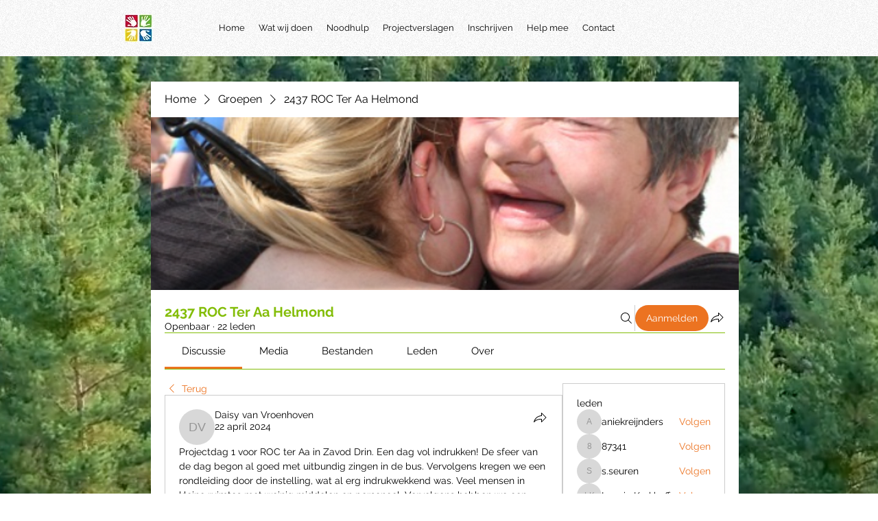

--- FILE ---
content_type: text/css; charset=utf-8
request_url: https://www.outofarea.nl/_serverless/pro-gallery-css-v4-server/layoutCss?ver=2&id=t519s1439-not-scoped&items=3466_1600_1200%7C3517_2048_1536%7C3454_2048_1536%7C3360_2048_1536%7C3514_2048_1536%7C3386_1600_1200%7C3562_1536_2048%7C3590_1536_2048%7C3488_2048_1536%7C3468_1600_1200%7C3721_2040_1148%7C3339_2048_1536&container=859_538.0625_1307_720&options=gallerySizeType:px%7CenableInfiniteScroll:true%7CtitlePlacement:SHOW_ON_HOVER%7CgridStyle:1%7CimageMargin:5%7CgalleryLayout:2%7CisVertical:true%7CnumberOfImagesPerRow:3%7CcubeRatio:1%7CcubeType:fill%7CgalleryThumbnailsAlignment:none
body_size: -158
content:
#pro-gallery-t519s1439-not-scoped [data-hook="item-container"][data-idx="0"].gallery-item-container{opacity: 1 !important;display: block !important;transition: opacity .2s ease !important;top: 0px !important;left: 0px !important;right: auto !important;height: 176px !important;width: 176px !important;} #pro-gallery-t519s1439-not-scoped [data-hook="item-container"][data-idx="0"] .gallery-item-common-info-outer{height: 100% !important;} #pro-gallery-t519s1439-not-scoped [data-hook="item-container"][data-idx="0"] .gallery-item-common-info{height: 100% !important;width: 100% !important;} #pro-gallery-t519s1439-not-scoped [data-hook="item-container"][data-idx="0"] .gallery-item-wrapper{width: 176px !important;height: 176px !important;margin: 0 !important;} #pro-gallery-t519s1439-not-scoped [data-hook="item-container"][data-idx="0"] .gallery-item-content{width: 176px !important;height: 176px !important;margin: 0px 0px !important;opacity: 1 !important;} #pro-gallery-t519s1439-not-scoped [data-hook="item-container"][data-idx="0"] .gallery-item-hover{width: 176px !important;height: 176px !important;opacity: 1 !important;} #pro-gallery-t519s1439-not-scoped [data-hook="item-container"][data-idx="0"] .item-hover-flex-container{width: 176px !important;height: 176px !important;margin: 0px 0px !important;opacity: 1 !important;} #pro-gallery-t519s1439-not-scoped [data-hook="item-container"][data-idx="0"] .gallery-item-wrapper img{width: 100% !important;height: 100% !important;opacity: 1 !important;} #pro-gallery-t519s1439-not-scoped [data-hook="item-container"][data-idx="1"].gallery-item-container{opacity: 1 !important;display: block !important;transition: opacity .2s ease !important;top: 0px !important;left: 181px !important;right: auto !important;height: 176px !important;width: 176px !important;} #pro-gallery-t519s1439-not-scoped [data-hook="item-container"][data-idx="1"] .gallery-item-common-info-outer{height: 100% !important;} #pro-gallery-t519s1439-not-scoped [data-hook="item-container"][data-idx="1"] .gallery-item-common-info{height: 100% !important;width: 100% !important;} #pro-gallery-t519s1439-not-scoped [data-hook="item-container"][data-idx="1"] .gallery-item-wrapper{width: 176px !important;height: 176px !important;margin: 0 !important;} #pro-gallery-t519s1439-not-scoped [data-hook="item-container"][data-idx="1"] .gallery-item-content{width: 176px !important;height: 176px !important;margin: 0px 0px !important;opacity: 1 !important;} #pro-gallery-t519s1439-not-scoped [data-hook="item-container"][data-idx="1"] .gallery-item-hover{width: 176px !important;height: 176px !important;opacity: 1 !important;} #pro-gallery-t519s1439-not-scoped [data-hook="item-container"][data-idx="1"] .item-hover-flex-container{width: 176px !important;height: 176px !important;margin: 0px 0px !important;opacity: 1 !important;} #pro-gallery-t519s1439-not-scoped [data-hook="item-container"][data-idx="1"] .gallery-item-wrapper img{width: 100% !important;height: 100% !important;opacity: 1 !important;} #pro-gallery-t519s1439-not-scoped [data-hook="item-container"][data-idx="2"].gallery-item-container{opacity: 1 !important;display: block !important;transition: opacity .2s ease !important;top: 0px !important;left: 362px !important;right: auto !important;height: 176px !important;width: 176px !important;} #pro-gallery-t519s1439-not-scoped [data-hook="item-container"][data-idx="2"] .gallery-item-common-info-outer{height: 100% !important;} #pro-gallery-t519s1439-not-scoped [data-hook="item-container"][data-idx="2"] .gallery-item-common-info{height: 100% !important;width: 100% !important;} #pro-gallery-t519s1439-not-scoped [data-hook="item-container"][data-idx="2"] .gallery-item-wrapper{width: 176px !important;height: 176px !important;margin: 0 !important;} #pro-gallery-t519s1439-not-scoped [data-hook="item-container"][data-idx="2"] .gallery-item-content{width: 176px !important;height: 176px !important;margin: 0px 0px !important;opacity: 1 !important;} #pro-gallery-t519s1439-not-scoped [data-hook="item-container"][data-idx="2"] .gallery-item-hover{width: 176px !important;height: 176px !important;opacity: 1 !important;} #pro-gallery-t519s1439-not-scoped [data-hook="item-container"][data-idx="2"] .item-hover-flex-container{width: 176px !important;height: 176px !important;margin: 0px 0px !important;opacity: 1 !important;} #pro-gallery-t519s1439-not-scoped [data-hook="item-container"][data-idx="2"] .gallery-item-wrapper img{width: 100% !important;height: 100% !important;opacity: 1 !important;} #pro-gallery-t519s1439-not-scoped [data-hook="item-container"][data-idx="3"]{display: none !important;} #pro-gallery-t519s1439-not-scoped [data-hook="item-container"][data-idx="4"]{display: none !important;} #pro-gallery-t519s1439-not-scoped [data-hook="item-container"][data-idx="5"]{display: none !important;} #pro-gallery-t519s1439-not-scoped [data-hook="item-container"][data-idx="6"]{display: none !important;} #pro-gallery-t519s1439-not-scoped [data-hook="item-container"][data-idx="7"]{display: none !important;} #pro-gallery-t519s1439-not-scoped [data-hook="item-container"][data-idx="8"]{display: none !important;} #pro-gallery-t519s1439-not-scoped [data-hook="item-container"][data-idx="9"]{display: none !important;} #pro-gallery-t519s1439-not-scoped [data-hook="item-container"][data-idx="10"]{display: none !important;} #pro-gallery-t519s1439-not-scoped [data-hook="item-container"][data-idx="11"]{display: none !important;} #pro-gallery-t519s1439-not-scoped .pro-gallery-prerender{height:719px !important;}#pro-gallery-t519s1439-not-scoped {height:719px !important; width:539px !important;}#pro-gallery-t519s1439-not-scoped .pro-gallery-margin-container {height:719px !important;}#pro-gallery-t519s1439-not-scoped .pro-gallery {height:719px !important; width:539px !important;}#pro-gallery-t519s1439-not-scoped .pro-gallery-parent-container {height:719px !important; width:543px !important;}

--- FILE ---
content_type: application/javascript
request_url: https://static.parastorage.com/services/social-groups-ooi/5.751.0/client-viewer/2219.chunk.min.js
body_size: 2076
content:
"use strict";(("undefined"!=typeof self?self:this).webpackJsonp__wix_social_groups_ooi=("undefined"!=typeof self?self:this).webpackJsonp__wix_social_groups_ooi||[]).push([[2219],{84161:(e,t,a)=>{a.d(t,{C:()=>l});var r=a(36712),i=a(97052),o=a(89038);const l=({item:e,index:t,relValue:a,anchorTarget:l,baseUrl:s})=>{const{image:n,video:u,title:c,altText:m}=e,d=n?.media||u?.media,h=d?.src?.url||d?.src?.id||"",y=d?.width||0,g=d?.height||0,p={mediaUrl:h,url:h,metaData:{type:n?"image":"video",height:g,width:y,title:c,alt:m},itemId:(0,o.A)()+"_"+t.toString(),hash:h+"_"+t.toString()};if(u){p.metaData.link={target:"_blank",rel:"noopener",url:(0,i.T)(h)??""};const{src:e,width:t,height:a}=u.thumbnail||{};(e?.url||e?.id)&&(p.metaData.poster={url:e.url||e.id||"",width:t||y,height:a||g})}if(n?.link){const{url:e="",target:t,rel:o,anchor:u}=n.link,c=t&&`_${t.toLowerCase()}`||l||"_self";let m=a||"noopener";o&&(m="noopener",o.nofollow&&(m+=" nofollow"),o.sponsored&&(m+=" sponsored"),o.ugc&&(m+=" ugc"),(o.noreferrer||void 0===o.noreferrer)&&(m+=" noreferrer"));const d=(0,i.T)(e)??"",h=d||((0,r.L)(u?{anchor:u}:{url:e},s)??"");p.metaData.link={type:"wix",target:c,data:{type:u?"AnchorLink":"ExternalLink",target:c,rel:m,url:h,anchorName:u}},p.directLink={url:h,target:c,rel:m}}return p}},91891:(e,t,a)=>{a.d(t,{L:()=>o});var r=a(79531),i=a(33726);const o=(e,t)=>{if((0,r.v)(e))return e;let a,o;"image"===t?(a=i.Q,o="media/"):(a=i.p,o="video/");return a+(e.startsWith(o)?e:o+e)}},79531:(e,t,a)=>{a.d(t,{v:()=>r});const r=e=>e.startsWith("http://")||e.startsWith("https://")},33726:(e,t,a)=>{a.d(t,{Q:()=>r,p:()=>i});const r="https://static.wixstatic.com/",i="https://video.wixstatic.com/"},40336:(e,t,a)=>{a.d(t,{U:()=>n});var r=a(54009),i=a(45462),o=a(91891),l=a(79531),s=a(33726);const n=({item:e,originalUrl:t,resizeMethod:a,requiredWidth:s,requiredHeight:n,sharpParams:c,focalPoint:m})=>{if(c=c||{},-1!==(t=t||"").indexOf("base64"))return t;if(s=Math.ceil(s),n=Math.ceil(n),a===i.Cq.VIDEO)return(0,o.L)(t,i.Cq.VIDEO);if(s>=e.maxWidth&&n>=e.maxHeight){const a=e.dto.metaData.type===i.Cq.VIDEO?t:e.url;return(0,o.L)(a,i.Cq.IMAGE)}return((e,t,a,i,o,s,n)=>{t=t||"",(s=s||{}).quality>0&&(s.quality=Math.min(90,s.quality));const c={x:50,y:50};n&&n[0]>=0&&n[1]>=0&&(c.x=Math.round(100*n[0]),c.y=Math.round(100*n[1])),!0===s.allowUsm&&s.usm?(s.usm.usm_a=Math.min(5,Math.max(0,s.usm.usm_a||0)),s.usm.usm_r=Math.min(128,Math.max(0,s.usm.usm_r||0)),s.usm.usm_t=Math.min(1,Math.max(0,s.usm.usm_t||0))):s.usm={usm_a:0,usm_r:0,usm_t:0};const m="fit"===a?r.getScaleToFitImageURL:r.getScaleToFillImageURL,d={};return s.quality>0&&(d.quality=s.quality),s.blur>0&&(d.filters={blur:s.blur}),c&&(d.focalPoint=c),s&&s.usm&&(d.unsharpMask={radius:parseFloat(s.usm.usm_r),amount:parseFloat(s.usm.usm_a),threshold:parseFloat(s.usm.usm_t)}),(0,l.v)(t)?t:m(u(t),e.maxWidth,e.maxHeight,i,o,d)})(e,t,a,s,n,c,m)},u=e=>e.replace(s.Q,"")},89038:(e,t,a)=>{a.d(t,{A:()=>r});var r=()=>{let e=(new Date).getTime();return"xxxxxxxx-xxxx-4xxx-yxxx-xxxxxxxxxxxx".replace(/[xy]/g,t=>{const a=(e+16*Math.random())%16|0;return e=Math.floor(e/16),("x"===t?a:3&a|8).toString(16)})}},59964:(e,t,a)=>{if(a.d(t,{J:()=>s}),/^(2590|5348)$/.test(a.j))var r=a(44298);if(/^(2590|5348)$/.test(a.j))var i=a(20662);if(/^(2590|5348)$/.test(a.j))var o=a(70733);if(/^(2590|5348)$/.test(a.j))var l=a(63349);function s(e){const t=function(e){let t=Object.assign({},e);return t=(0,l.tl)(t,[...l.W9].map(e=>[...e].reverse())),t=(0,l.Si)(t,[...l.Bd].map(e=>[...e].reverse())),t=function(e){var t;let a=e;return a=(0,l.Db)(a,o.A.layoutParams.thumbnails.alignment,"galleryThumbnailsAlignment"),a.galleryThumbnailsAlignment=null===(t=a.galleryThumbnailsAlignment)||void 0===t?void 0:t.toLowerCase(),a}(t),t=function(e){let t=e;switch(t=(0,l.Db)(t,o.A.layoutParams.structure.scrollDirection,"scrollDirection"),t.scrollDirection){case"VERTICAL":t.scrollDirection=0;break;case"HORIZONTAL":t.scrollDirection=1}return t}(t),t=function(e){let t=e;switch(t=(0,l.Db)(t,o.A.layoutParams.structure.layoutOrientation,"isVertical"),t.isVertical){case"VERTICAL":t.isVertical=!0;break;case"HORIZONTAL":t.isVertical=!1}return t}(t),t=function(e){let t=e;switch(t=(0,l.Db)(t,o.A.layoutParams.structure.groupsOrder,"placeGroupsLtr"),t.placeGroupsLtr){case"LEFT_TO_RIGHT":t.placeGroupsLtr=!0;break;case"RIGHT_TO_LEFT":case"BY_HEIGHT":t.placeGroupsLtr=!1;break;default:t.placeGroupsLtr=void 0}return t}(t),t=function(e){let t=e;switch(t=(0,l.Db)(t,o.A.layoutParams.structure.responsiveMode,"gridStyle"),t.gridStyle){case"FIT_TO_SCREEN":t.gridStyle=0;break;case"SET_ITEMS_PER_ROW":t.gridStyle=1}return t}(t),t=function(e){let t=e;return t.numberOfImagesPerRow=t[o.A.layoutParams.structure.numberOfColumns],delete t[o.A.layoutParams.structure.numberOfColumns],t}(t),t=function(e){let t=e;switch(t=(0,l.Db)(t,o.A.layoutParams.targetItemSize.unit,"gallerySizeType"),t.gallerySizeType){case"PIXEL":t.gallerySizeType="px";break;case"PERCENT":t.gallerySizeType="ratio";break;case"SMART":t.gallerySizeType="smart"}return t}(t),t=function(e){let t=e,a=t[o.A.layoutParams.targetItemSize.value],r=t.gallerySizeType,i={smart:"gallerySize",px:"gallerySizePx",ratio:"gallerySizeRatio"};return t.gallerySize=t.gallerySizePx=t.gallerySizeRatio=void 0,t[i[r]]=a,delete t[o.A.layoutParams.targetItemSize.value],t}(t),t=function(e){let t=e;if("CENTER"===(t=(0,l.Db)(t,o.A.layoutParams.crop.alignment,"cubeFitPosition"),t.cubeFitPosition))t.cubeFitPosition="MIDDLE";return t}(t),t=function(e){let t,a=e;const r=a[o.A.layoutParams.crop.ratios]&&[...a[o.A.layoutParams.crop.ratios]];let i=r||[];t=i.length>1?i.slice(0).join(","):0===(null==r?void 0:r.length)?"":void 0;return a.layoutParams_cropRatio=a.cubeRatio=i[0],a.rotatingCropRatios=t,delete a[o.A.layoutParams.crop.ratios],a}(t),t=function(e){let t=e;switch(t=(0,l.Db)(t,o.A.layoutParams.info.sizeUnits,"calculateTextBoxWidthMode"),t.calculateTextBoxWidthMode){case"PERCENT":t.calculateTextBoxWidthMode="PERCENT",t=(0,l.Db)(t,o.A.layoutParams.info.width,"textBoxWidthPercent"),t.textBoxWidth=t.textBoxWidth||200;break;case"PIXEL":t.calculateTextBoxWidthMode="MANUAL",t=(0,l.Db)(t,o.A.layoutParams.info.width,"textBoxWidth"),t.textBoxWidthPercent=t.textBoxWidthPercent||50}return t}(t),t=function(e){let t=e;return t=(0,l.Db)(t,o.A.layoutParams.structure.columnRatios,"columnWidths"),t.columnWidths=t.columnWidths?t.columnWidths.join?t.columnWidths.join(","):"":void 0,t}(t),t=function(e){var t;let a=e;return a=(0,l.Db)(a,o.A.layoutParams.crop.method,"cubeType"),a.cubeType=null===(t=a.cubeType)||void 0===t?void 0:t.toLowerCase(),a}(t),t=function(e){let t=e,a=t[o.A.layoutParams.groups.repeatingGroupTypes]&&t[o.A.layoutParams.groups.repeatingGroupTypes].join(",");return t.layoutParams_repeatingGroupTypes=t.rotatingGroupTypes=a,delete t[o.A.layoutParams.groups.repeatingGroupTypes],t}(t),t=function(e){let t=e;return t.groupTypes=t[o.A.layoutParams.groups.allowedGroupTypes]?t[o.A.layoutParams.groups.allowedGroupTypes].join?t[o.A.layoutParams.groups.allowedGroupTypes].join(","):"":void 0,delete t[o.A.layoutParams.groups.allowedGroupTypes],t}(t),t=function(e){let t=e;return t.layoutParams_gallerySpacing=t.galleryMargin=t.layoutParams_structure_gallerySpacing,delete t.layoutParams_structure_gallerySpacing,t}(t),t=function(e){var t,a;let r=e;(0,i.n)("SLIDESHOW")({galleryLayout:e.galleryLayout>=-3?e.galleryLayout:null===(a=null===(t=e.layoutParams)||void 0===t?void 0:t.structure)||void 0===a?void 0:a.galleryLayout})?(r=(0,l.Db)(r,o.A.layoutParams.info.height,"slideshowInfoSize"),r.textBoxHeight=r.slideshowInfoSize):(r=(0,l.Db)(r,o.A.layoutParams.info.height,"textBoxHeight"),r.slideshowInfoSize=r.textBoxHeight);return r}(t),t=function(e){let t=e;switch(t=(0,l.Db)(t,o.A.layoutParams.navigationArrows.position,"arrowsPosition"),t.arrowsPosition){case"ON_GALLERY":t.arrowsPosition=0;break;case"OUTSIDE_GALLERY":t.arrowsPosition=1;break;case"MOUSE_CURSOR":t.arrowsPosition=2}return t}(t),t=(0,l.tl)(t,[...l.Ff].map(e=>[...e].reverse())),t=(0,l.Si)(t,[...l.oX].map(e=>[...e].reverse())),t=function(e){var t;let a=e;if("action"===(a=(0,l.Db)(a,o.A.behaviourParams.item.clickAction,"itemClick"),a.itemClick=null===(t=a.itemClick)||void 0===t?void 0:t.toLowerCase(),a.itemClick))a.itemClick="expand";return a}(t),t=function(e){let t=e;switch(t=(0,l.Db)(t,o.A.behaviourParams.item.video.playTrigger,"videoPlay"),t.videoPlay){case"CLICK":t.videoPlay="onClick";break;case"HOVER":t.videoPlay="hover";break;case"AUTO":t.videoPlay="auto"}return t}(t),t=function(e){let t=e;return t=(0,l.Db)(t,o.A.behaviourParams.item.video.volume,"videoSound"),t.videoSound=void 0===t.videoSound?void 0:!!t.videoSound,t}(t),t=function(e){let t=e;return t=(0,l.Db)(t,o.A.behaviourParams.item.video.speed,"videoSpeed"),t.videoSpeed=t.videoSpeed>=0?String(t.videoSpeed):void 0,t}(t),t=function(e){let t=e;switch(t=(0,l.Db)(t,o.A.behaviourParams.item.overlay.hoveringBehaviour,"hoveringBehaviour"),t.hoveringBehaviour){case"ALWAYS_SHOW":t.hoveringBehaviour="NO_CHANGE";break;case"NEVER_SHOW":t.hoveringBehaviour="NEVER_SHOW"}return t}(t),t=function(e){let t=e;switch(t=(0,l.Db)(t,o.A.layoutParams.info.placement,"titlePlacement"),t.titlePlacement){case"OVERLAY":t.titlePlacement="SHOW_ON_HOVER";break;case"BELOW":t.titlePlacement="SHOW_BELOW";break;case"ABOVE":t.titlePlacement="SHOW_ABOVE";break;case"RIGHT":t.titlePlacement="SHOW_ON_THE_RIGHT";break;case"LEFT":t.titlePlacement="SHOW_ON_THE_LEFT";break;case"ALTERNATE_HORIZONTALLY":t.titlePlacement="ALTERNATE_HORIZONTAL";break;case"ALTERNATE_VERTICALLY":t.titlePlacement="ALTERNATE_VERTICAL"}return t}(t),t=function(e){let t=e;switch(t=(0,l.Db)(t,o.A.behaviourParams.gallery.layoutDirection,"isRTL"),t.isRTL){case"RIGHT_TO_LEFT":t.isRTL=!0;break;case"LEFT_TO_RIGHT":t.isRTL=!1}return t}(t),t=function(e){var t;let a=e;return a=(0,l.Db)(a,o.A.behaviourParams.gallery.vertical.loadMore.amount,"loadMoreAmount"),a.loadMoreAmount=null===(t=a.loadMoreAmount)||void 0===t?void 0:t.toLowerCase(),a}(t),t=function(e){let t=e;switch(t[o.A.behaviourParams.gallery.horizontal.autoSlide.behaviour]){case"OFF":t.isAutoSlideshow=!1,t.autoSlideshowType="interval";break;case"INTERVAL":t.isAutoSlideshow=!0,t.autoSlideshowType="interval";break;case"CONTINUOUS":t.isAutoSlideshow=!0,t.autoSlideshowType="continuous"}return delete t[o.A.behaviourParams.gallery.horizontal.autoSlide.behaviour],t}(t),t=function(e){var t;let a=e;return a=(0,l.Db)(a,o.A.behaviourParams.gallery.horizontal.slideshowInfo.buttonsAlignment,"galleryTextAlign"),a.galleryTextAlign=null===(t=a.galleryTextAlign)||void 0===t?void 0:t.toLowerCase(),a}(t),t=(0,l.tl)(t,[...l.OV].map(e=>[...e].reverse())),t}(e);let a=Object.assign(Object.assign({},(0,r.rV)(t)),(0,r.rV)(e));return a.wasConvertedToOldOptions=!0,a}}}]);
//# sourceMappingURL=2219.chunk.min.js.map